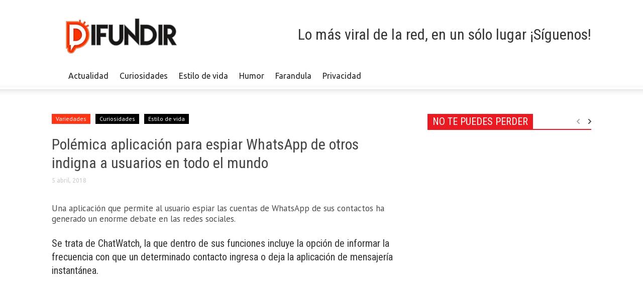

--- FILE ---
content_type: text/html; charset=utf-8
request_url: https://www.google.com/recaptcha/api2/aframe
body_size: 266
content:
<!DOCTYPE HTML><html><head><meta http-equiv="content-type" content="text/html; charset=UTF-8"></head><body><script nonce="0qxIc8uZNQzG7mCEcSCt1Q">/** Anti-fraud and anti-abuse applications only. See google.com/recaptcha */ try{var clients={'sodar':'https://pagead2.googlesyndication.com/pagead/sodar?'};window.addEventListener("message",function(a){try{if(a.source===window.parent){var b=JSON.parse(a.data);var c=clients[b['id']];if(c){var d=document.createElement('img');d.src=c+b['params']+'&rc='+(localStorage.getItem("rc::a")?sessionStorage.getItem("rc::b"):"");window.document.body.appendChild(d);sessionStorage.setItem("rc::e",parseInt(sessionStorage.getItem("rc::e")||0)+1);localStorage.setItem("rc::h",'1769494269456');}}}catch(b){}});window.parent.postMessage("_grecaptcha_ready", "*");}catch(b){}</script></body></html>